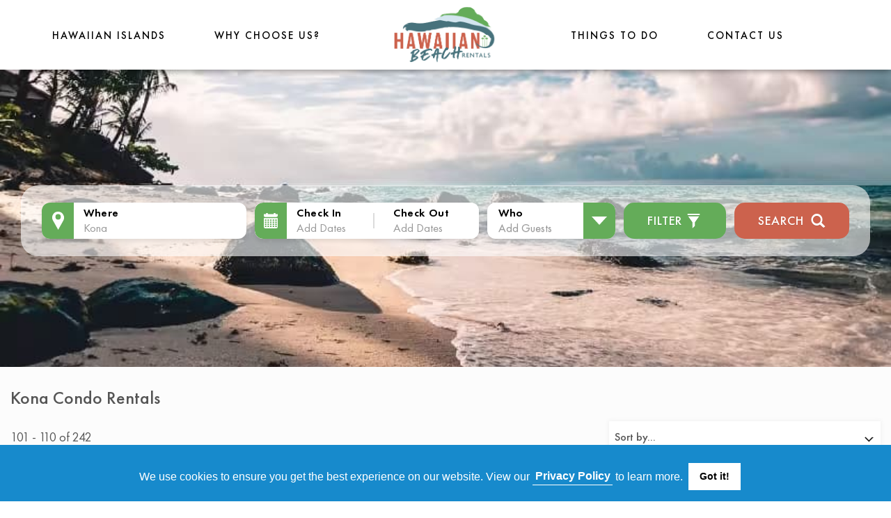

--- FILE ---
content_type: text/html; charset=UTF-8
request_url: https://www.hawaiianbeachrentals.com/Hawaii/BigIsland/Kona/condos11.htm
body_size: 10555
content:
<!DOCTYPE html>
	<html lang="en" xmlns:og="https://opengraphprotocol.org/schema/" xmlns:fb="https://www.facebook.com/2008/fbml">
	<head><script >(function(w,d,s,l,i){w[l]=w[l]||[];w[l].push({'gtm.start':new Date().getTime(),event:'gtm.js'});var f=d.getElementsByTagName(s)[0],j=d.createElement(s),dl=l!='dataLayer'?'&l='+l:'';j.async=true;j.src=	'https://www.googletagmanager.com/gtm.js?id='+i+dl;f.parentNode.insertBefore(j,f);})(window,document,'script','dataLayer','GTM-TM98T2M');</script>
	<meta charset="utf-8">
	<meta http-equiv="X-UA-Compatible" content="IE=edge">
	<meta name="viewport" content="width=device-width, initial-scale=1"><title>Page 11, Kona Condo Rentals: FIND 240 Kona Condos @ Hawaiian Beach Rentals</title><meta name="description" content="Page 11, Local experts ready to help you book the perfect condo in Kona starting from $155/night. Best rate and satisfaction guarantee, reviews and photos."/><link href="https://plus.google.com/u/0/+Hawaiianbeachrentals" rel="publisher"/>
<meta name="robots" content="index, follow">
<link rel="shortcut icon" href="https://www.hawaiianbeachrentals.com/images/HBR/favicon.ico" />
<meta name="google-site-verification" content="FEdrOjeveLWyixLlIHw-c1V1J8LGyxGWi7mSsEbylpc" />
<meta name="p:domain_verify" content="4a87ab4e1a52fffb57d9202243d23eb1"/>
<link rel="stylesheet" type="text/css" href="https://www.hawaiianbeachrentals.com/css/public/HBR/all.css" /><link rel="stylesheet" type="text/css" href="https://www.hawaiianbeachrentals.com/css/public/HBR/custom.css"/>
<link rel="stylesheet" type="text/css" href="https://www.hawaiianbeachrentals.com/css/cookieconsent.min.css" /><link rel="stylesheet" type="text/css" href="https://www.hawaiianbeachrentals.com/css/public/splide.min.css" /><link rel="stylesheet" type="text/css" href="https://www.hawaiianbeachrentals.com/css/public/splide-skyblue.min.css" />
<link rel="prev" href="https://www.hawaiianbeachrentals.com/hawaii/bigisland/kona/condos10.htm"/>
<link rel="next" href="https://www.hawaiianbeachrentals.com/hawaii/bigisland/kona/condos12.htm"/>
<link rel="canonical" href="https://www.hawaiianbeachrentals.com/Hawaii/BigIsland/Kona/condos11.htm"/>
<style type="text/css" scoped>.btn-group-lg>.btn{padding:14px 16px;font-size:18px;line-height:1.33;border-radius:6px}.btn-group-sm>.btn,.btn-group-xs>.btn{font-size:12px;line-height:1.5;border-radius:3px}.btn-group-sm>.btn{padding:5px 10px}.btn-group-xs>.btn{padding:1px 5px}#aboutus>div:after,#aboutus>div:before,#contact-form-group:after,#contact-form-group:before,#landing>div:after,#landing>div:before,#pop-dests>div:after,#pop-dests>div:before,#search-form.secondary>div.filters-container .range-selectors:after,#search-form.secondary>div.filters-container .range-selectors:before,#search-form.secondary>div.filters-container .range-selectors>div:after,#search-form.secondary>div.filters-container .range-selectors>div:before,#search-form.secondary>div.filters-container>.nav-pills:after,#search-form.secondary>div.filters-container>.nav-pills:before,.btn-group-vertical>.btn-group:after,.btn-group-vertical>.btn-group:before,.btn-toolbar:after,.btn-toolbar:before,.container-fluid:after,.container-fluid:before,.container:after,.container:before,.dl-horizontal dd:after,.dl-horizontal dd:before,.form-horizontal .form-group:after,.form-horizontal .form-group:before,.nav:after,.nav:before,.navbar-collapse:after,.navbar-collapse:before,.navbar-header:after,.navbar-header:before,.navbar:after,.navbar:before,.panel-body:after,.panel-body:before,.row:after,.row:before,.value-props.horizontal>div:after,.value-props.horizontal>div:before,.value-props.horizontal>div>div>div:after,.value-props.horizontal>div>div>div:before,body #pop-dests.other-locations>div:after,body #pop-dests.other-locations>div:before,body #pop-dests:after,body #pop-dests:before,body>article.other-locations>div:after,body>article.other-locations>div:before,body>article:after,body>article:before,body>section.other-locations>div:after,body>section.other-locations>div:before,body>section:after,body>section:before,html.touch .category-links ul:after,html.touch .category-links ul:before{content:" ";display:table}#aboutus>div:after,#contact-form-group:after,#landing>div:after,#pop-dests>div:after,#search-form.secondary>div.filters-container .range-selectors:after,#search-form.secondary>div.filters-container .range-selectors>div:after,#search-form.secondary>div.filters-container>.nav-pills:after,.btn-group-vertical>.btn-group:after,.btn-toolbar:after,.container-fluid:after,.container:after,.dl-horizontal dd:after,.form-horizontal .form-group:after,.nav:after,.navbar-collapse:after,.navbar-header:after,.navbar:after,.panel-body:after,.row:after,.value-props.horizontal>div:after,.value-props.horizontal>div>div>div:after,body #pop-dests.other-locations>div:after,body #pop-dests:after,body>article.other-locations>div:after,body>article:after,body>section.other-locations>div:after,body>section:after,html.touch .category-links ul:after{clear:both}.h1,.h2,.h3,.h4,.heading-font,h1,h2,h3,h4{text-rendering:optimizelegibility;color:#555;font-family:"Helvetica Neue",Helvetica,Arial,sans-serif}h1{font-size:42px}h2{font-size:28px}.glyphicon{visibility:hidden}#tab-bar{display:none}</style><link rel="stylesheet" type="text/css" href="https://www.hawaiianbeachrentals.com/css/public/HBR/critical/listings-properties_1726722512.css" />
<!--[if lt IE 10]><link rel='stylesheet' type='text/css' href='https://www.hawaiianbeachrentals.com/css/public/HBR/all_1726722500.css' />
<link rel="stylesheet" type="text/css" href="https://www.hawaiianbeachrentals.com/css/public/xb-fixes-lt-ie10-public.css" />
<![endif]-->
<!--[if lt IE 9]>
<link rel="stylesheet" type="text/css" href="https://www.hawaiianbeachrentals.com/css/public/xb-fixes-lt-ie9-public.css" />
<![endif]-->
<script>
window.ga=window.ga||function(){(ga.q=ga.q||[]).push(arguments)};ga.l=+new Date;
window.VRA = {
	dev:false,
	dbg:false,
	site:"HBR",
	currServer:"https://www.hawaiianbeachrentals.com/",
	dirWsStatic:"https://www.hawaiianbeachrentals.com/",
	dirWsImages:"https://www.hawaiianbeachrentals.com/images/",
	googleApiKey:"AIzaSyCCPqcXihkP8a3t1z-n29EDKj4_fXm8_oM",
	protocolPrefix:"https",
	dirWsJs:"https://www.hawaiianbeachrentals.com/javascript/",
	dirWsCss:"https://www.hawaiianbeachrentals.com/css/",
	toType:function(obj) {
		if(typeof obj == "undefined")
			return "undefined";
		else
			return ({}).toString.call(obj).match(/\s([a-zA-Z]+)/)[1].toLowerCase();
	},
  timers:{},
	timerStart:function(name) {
	  if(VRA.toType(name) == "string" && name.length > 0) {
	    VRA.timers[name] = new Date().getTime();
	  }
	},
	timerElapsed:function(name) {
	  if(VRA.toType(name) == "string" && name.length > 0)
	    return (new Date().getTime() - VRA.timers[name]);
	}
};
</script><script src="https://www.hawaiianbeachrentals.com/javascript/bundles/combined-public-critical.min.js" ></script><script>
if(typeof console=="undefined")
	console={log:function(){}};
</script>
<!--[if lt IE 9]>
<link href="http://www.vrastatic.com/respond-proxy.html" id="respond-proxy" rel="respond-proxy" />
<link href="/images/respond.proxy.gif" id="respond-redirect" rel="respond-redirect" /><script src="http://www.vrastatic.com/javascript/respond.proxy.js" ></script><script src="https://www.hawaiianbeachrentals.com/javascript/lt-ie9-polyfills.min.js" ></script>
<![endif]-->
<script>$LAB.script({src:"https://www.hawaiianbeachrentals.com/javascript/bundles/splide.min.js",crossOrigin:"anonymous"}).wait(function() { VRA.logPageEvent("splide js loaded"); });
var aspSpecific=false;
VRA.inBlog = false;
VRA.onAssetDetailPage = false;
VRA.assetID = 0;
VRA.propBookedOnline = false;
VRA.onListingsPage = true;
VRA.SUCM = new SiteUsageCookieManager();
VRA.mostDependenciesCached = VRA.toType(VRA.SUCM.get("cssLoaded"))=="object";
VRA.criticalCssType = "listings-properties";
$LAB
.script({src:"https://www.googleadservices.com/pagead/conversion_async.js"}).wait(function() { 
	    VRA.logPageEvent("AdWords loaded");
	    window.google_trackConversion({
				google_conversion_id: "1072393148",
				google_remarketing_only: true
			}); })
.script({src:"https://ajax.googleapis.com/ajax/libs/jquery/1.12.2/jquery.min.js",crossOrigin:"anonymous"})
        .wait(function() {
  			   if(typeof jQuery != undefined) {
  		       VRA.logPageEvent("jQuery loaded");
  		     } else {
  		       $LAB.script({src:"https://www.hawaiianbeachrentals.com/javascript/jquery-1.12.2/jquery.min.js",crossOrigin:"anonymous"}).wait(function() { VRA.logPageEvent("jQuery loaded"); VRA.logPageEvent('Loaded fallback jquery.min.js'); });
  		     }
		    })
.script({src:"https://netdna.bootstrapcdn.com/bootstrap/3.3.1/js/bootstrap.min.js",crossOrigin:"anonymous"})
        .wait(function() {
  			   if(typeof jQuery.fn.modal != undefined) {
  		       VRA.logPageEvent("Bootstrap js loaded");
  		     } else {
  		       $LAB.script({src:"https://www.hawaiianbeachrentals.com/javascript/bootstrap.min.js",crossOrigin:"anonymous"}).wait(function() { VRA.logPageEvent("Bootstrap js loaded"); VRA.logPageEvent('Loaded fallback bootstrap.min.js'); });
  		     }
		    }).script({src:"https://www.hawaiianbeachrentals.com/javascript/bundles/image.js",crossOrigin:"anonymous"}).wait(function() { VRA.logPageEvent("image js loaded"); });
$LAB.script({src:"https://www.hawaiianbeachrentals.com/javascript/bundles/combined-public.min.1727243586.js",crossOrigin:"anonymous"}).wait(function() { VRA.logPageEvent(VRA.site+" js loaded");$(function(){window.executeDependentJs()}); });
$LAB.script({src:"https://www.hawaiianbeachrentals.com/javascript/bundles/bootstrap3-typeahead.min.js",crossOrigin:"anonymous"}).wait(function() { VRA.logPageEvent("typeahead js loaded"); });
VRA.publicCssLoader = new PublicCssLoader(['https://www.hawaiianbeachrentals.com/css/public/HBR/all_1726722500.css']);
	if(VRA.publicCssLoader.currentCssLoadedBefore())
		VRA.publicCssLoader.loadCurrentCss();
</script></head><body itemscope itemtype="https://schema.org/WebPage" class="with-loc-map"><!-- Google Tag Manager (noscript) -->
<noscript><iframe src="https://www.googletagmanager.com/ns.html?id=GTM-TM98T2M"
height="0" width="0" style="display:none;visibility:hidden"></iframe></noscript>
<!-- End Google Tag Manager (noscript) --><header class="navbar navbar-default headerOnlyInner" role="navigation"><div class="container-fluid"><div class="navbar-header"><button class="navbar-toggle" id="HBR-toggle-button" type="button"><span class="sr-only">Show navigation</span><span class="icon-bar"></span><span class="icon-bar"></span><span class="icon-bar"></span></button><header class="site-header" id="main-header"><div class="site-container"><div class="header-coll"><div class="header-nav-left header-nav"><ul class="main-left-menu"><li><a class="active" title="Hawaiian Islands" href="/search_results.php">Hawaiian Islands</a><ul class="submenu-left-menu"><li><a class="asset" title="Big Island vacation rentals" href="/hawaii/bigisland/rentals1.htm">Big Island</a></li><li><a class="asset" title="Kauai vacation rentals" href="/kauai-vacation-rentals-1.htm">Kauai</a></li><li><a class="asset" title="Maui vacation rentals" href="/hawaii/maui/rentals1.htm">Maui</a></li><li><a class="asset" title="Oahu vacation rentals" href="/oahu-vacation-rentals-1.htm">Oahu</a></li></ul></li><li><a title="Why Choose Us?" href="/whychooseus.htm">Why Choose Us?</a></li></ul></div><div class="header-logo"><a href="/" title="Hawaii Vacation Rentals by Hawaiian Beach Rentals"><img class="otherLogo" data-src="https://www.hawaiianbeachrentals.com/images/hbr_logo.png" alt="HBR png logo" width="150" height="80"></img></a></div><div class="header-nav-right header-nav"><ul class="main-left-menu"><li><a title="Hawaii Things To Do" href="/Hawaii/thingstodo/1.htm">THINGS TO DO</a></li><li><a title="Contact Us" href="/inquiry.php?Country_ID=223&Zone_ID=27">Contact Us</a></li></ul></div></div></div></header></div><div class="collapse navbar-collapse width" data-toggle="false" id="HBR-mySidenav"><ul class="nav nav-justified"><li><a class="asset" title="Hawaiian Islands" href="/search_results.php">Hawaiian Islands</a><ul class="submenu-left-menu"><li><a class="asset" title="Big Island vacation rentals" href="/hawaii/bigisland/rentals1.htm">Big Island</a></li><li><a class="asset" title="Kauai vacation rentals" href="/hawaii/kauai/rentals1.htm">Kauai</a></li><li><a class="asset" title="Maui vacation rentals" href="/hawaii/maui/rentals1.htm">Maui</a></li><li><a class="asset" title="Oahu vacation rentals" href="/hawaii/oahu/rentals1.htm">Oahu</a></li></ul></li><li><a class="global" title="Why Choose Us?" href="/whychooseus.htm">Why Choose Us?</a></li><li><a class="global" title="Hawaii Things To Do" href="/Hawaii/thingstodo/1.htm">THINGS TO DO</a></li><li class="global visible-xs"><a href="/inquiry.php?Country_ID=223&amp;Zone_ID=27">Contact Us</a></li></ul><ul class="nav nav-justified subnav" id="subnav-area-1"><li class="asset"><a href="https://www.hawaiianbeachrentals.com/oahu-vacation-rentals-1.htm" class="navbar-link" title="Oahu vacation rentals">Vacation Rentals</a></li><li class="asset"><a href="https://www.hawaiianbeachrentals.com/Hawaii/Oahu/condos1.htm" class="navbar-link" title="Oahu condo rentals">Condos</a></li><li class="asset"><a href="https://www.hawaiianbeachrentals.com/Hawaii/Oahu/luxury1.htm" class="navbar-link" title="Oahu villas">Villas</a></li><li class="asset"><a href="/Oahu-vacation-rentals-beachfront.htm" class="navbar-link" title="Oahu beachfront rentals">Beachfront</a></li><li class="asset"><a href="/Oahu-vacation-rentals-oceanfront.htm" class="navbar-link" title="Oahu beachfront rentals">Oceanfront</a></li><li class="asset"><a href="/Oahu-vacation-rentals-oceanview.htm" class="navbar-link" title="Oahu ocean view rentals">Ocean View</a></li><li class="asset"><a href="/Oahu-vacation-rentals-homes.htm" class="navbar-link" title="Oahu vacation homes">Homes</a></li><li class="asset"><a href="https://www.hawaiianbeachrentals.com/Hawaii/Oahu/beaches1.htm" class="navbar-link" title="Oahu beaches">Beaches</a></li><li class="asset"><a href="https://www.hawaiianbeachrentals.com/Hawaii/Oahu/thingstodo1.htm" class="navbar-link" title="Oahu things to do">Things To Do</a></li><li class="asset"><a href="https://www.hawaiianbeachrentals.com/Hawaii/Oahu/golf1.htm" class="navbar-link" title="Oahu golf courses">Golf Courses</a></li><li class="asset"><a href="https://www.hawaiianbeachrentals.com/Hawaii/Oahu/hikes1.htm" class="navbar-link" title="Oahu hikes">Hikes</a></li><li class="asset"><a href="https://www.hawaiianbeachrentals.com/Hawaii/Oahu/restaurants1.htm" class="navbar-link" title="Oahu restaurants">Restaurants</a></li></ul><ul class="nav nav-justified subnav" id="subnav-area-2"><li class="asset"><a href="https://www.hawaiianbeachrentals.com/Hawaii/Maui/rentals1.htm" class="navbar-link" title="Maui vacation rentals">Vacation Rentals</a></li><li class="asset"><a href="https://www.hawaiianbeachrentals.com/Hawaii/Maui/condos1.htm" class="navbar-link" title="Maui condo rentals">Condos</a></li><li class="asset"><a href="https://www.hawaiianbeachrentals.com/Hawaii/Maui/luxury1.htm" class="navbar-link" title="Maui villas">Villas</a></li><li class="asset"><a href="/Maui-vacation-rentals-beachfront.htm" class="navbar-link" title="Maui beachfront rentals">Beachfront</a></li><li class="asset"><a href="/Maui-vacation-rentals-oceanfront.htm" class="navbar-link" title="Maui beachfront rentals">Oceanfront</a></li><li class="asset"><a href="/Maui-vacation-rentals-oceanview.htm" class="navbar-link" title="Maui ocean view rentals">Ocean View</a></li><li class="asset"><a href="/Maui-vacation-rentals-homes.htm" class="navbar-link" title="Maui vacation homes">Homes</a></li><li class="asset"><a href="https://www.hawaiianbeachrentals.com/Hawaii/Maui/beaches1.htm" class="navbar-link" title="Maui beaches">Beaches</a></li><li class="asset"><a href="https://www.hawaiianbeachrentals.com/Hawaii/Maui/thingstodo1.htm" class="navbar-link" title="Maui things to do">Things To Do</a></li><li class="asset"><a href="https://www.hawaiianbeachrentals.com/Hawaii/Maui/golf1.htm" class="navbar-link" title="Maui golf courses">Golf Courses</a></li><li class="asset"><a href="https://www.hawaiianbeachrentals.com/Hawaii/Maui/hikes1.htm" class="navbar-link" title="Maui hikes">Hikes</a></li><li class="asset"><a href="https://www.hawaiianbeachrentals.com/Hawaii/Maui/restaurants1.htm" class="navbar-link" title="Maui restaurants">Restaurants</a></li></ul><ul class="nav nav-justified subnav" id="subnav-area-3"><li class="asset"><a href="https://www.hawaiianbeachrentals.com/kauai-vacation-rentals-1.htm" class="navbar-link" title="Kauai vacation rentals">Vacation Rentals</a></li><li class="asset"><a href="https://www.hawaiianbeachrentals.com/Hawaii/Kauai/condos1.htm" class="navbar-link" title="Kauai condo rentals">Condos</a></li><li class="asset"><a href="https://www.hawaiianbeachrentals.com/Hawaii/Kauai/luxury1.htm" class="navbar-link" title="Kauai villas">Villas</a></li><li class="asset"><a href="/Kauai-vacation-rentals-beachfront.htm" class="navbar-link" title="Kauai beachfront rentals">Beachfront</a></li><li class="asset"><a href="/Kauai-vacation-rentals-oceanfront.htm" class="navbar-link" title="Kauai beachfront rentals">Oceanfront</a></li><li class="asset"><a href="/Kauai-vacation-rentals-oceanview.htm" class="navbar-link" title="Kauai ocean view rentals">Ocean View</a></li><li class="asset"><a href="/Kauai-vacation-rentals-homes.htm" class="navbar-link" title="Kauai vacation homes">Homes</a></li><li class="asset"><a href="https://www.hawaiianbeachrentals.com/Hawaii/Kauai/beaches1.htm" class="navbar-link" title="Kauai beaches">Beaches</a></li><li class="asset"><a href="https://www.hawaiianbeachrentals.com/Hawaii/Kauai/thingstodo1.htm" class="navbar-link" title="Kauai things to do">Things To Do</a></li><li class="asset"><a href="https://www.hawaiianbeachrentals.com/Hawaii/Kauai/golf1.htm" class="navbar-link" title="Kauai golf courses">Golf Courses</a></li><li class="asset"><a href="https://www.hawaiianbeachrentals.com/Hawaii/Kauai/hikes1.htm" class="navbar-link" title="Kauai hikes">Hikes</a></li><li class="asset"><a href="https://www.hawaiianbeachrentals.com/Hawaii/Kauai/restaurants1.htm" class="navbar-link" title="Kauai restaurants">Restaurants</a></li></ul><ul class="nav nav-justified subnav" id="subnav-area-4"><li class="asset"><a href="https://www.hawaiianbeachrentals.com/Hawaii/BigIsland/rentals1.htm" class="navbar-link" title="Big Island vacation rentals">Vacation Rentals</a></li><li class="active asset"><a href="https://www.hawaiianbeachrentals.com/Hawaii/BigIsland/condos1.htm" class="navbar-link" title="Big Island condo rentals">Condos</a></li><li class="asset"><a href="https://www.hawaiianbeachrentals.com/Hawaii/BigIsland/luxury1.htm" class="navbar-link" title="Big Island villas">Villas</a></li><li class="asset"><a href="/Big-Island-vacation-rentals-beachfront.htm" class="navbar-link" title="Big Island beachfront rentals">Beachfront</a></li><li class="asset"><a href="/Big-Island-vacation-rentals-oceanfront.htm" class="navbar-link" title="Big Island beachfront rentals">Oceanfront</a></li><li class="asset"><a href="/Big-Island-vacation-rentals-oceanview.htm" class="navbar-link" title="Big Island ocean view rentals">Ocean View</a></li><li class="asset"><a href="/Big-Island-vacation-rentals-homes.htm" class="navbar-link" title="Big Island vacation homes">Homes</a></li><li class="asset"><a href="https://www.hawaiianbeachrentals.com/Hawaii/BigIsland/beaches1.htm" class="navbar-link" title="Big Island beaches">Beaches</a></li><li class="asset"><a href="https://www.hawaiianbeachrentals.com/Hawaii/BigIsland/thingstodo1.htm" class="navbar-link" title="Big Island things to do">Things To Do</a></li><li class="asset"><a href="https://www.hawaiianbeachrentals.com/Hawaii/BigIsland/golf1.htm" class="navbar-link" title="Big Island golf courses">Golf Courses</a></li><li class="asset"><a href="https://www.hawaiianbeachrentals.com/Hawaii/BigIsland/hikes1.htm" class="navbar-link" title="Big Island hikes">Hikes</a></li></ul><ul class="nav nav-justified subnav" id="subnav-area-0"><li class="asset"><a href="/search_results.php" class="navbar-link" title="Hawaii vacation rentals" rel="nofollow">Vacation Rentals</a></li><li class="asset"><a href="https://www.hawaiianbeachrentals.com/Hawaii/condos/1.htm" class="navbar-link" title="Hawaii condo rentals">Condos</a></li><li class="asset"><a href="https://www.hawaiianbeachrentals.com/Hawaii/luxury/1.htm" class="navbar-link" title="Hawaii villas">Villas</a></li><li class="asset"><a href="/Hawaii-vacation-rentals-beachfront.htm" class="navbar-link" title="Hawaii beachfront rentals">Beachfront</a></li><li class="asset"><a href="/Hawaii-vacation-rentals-oceanfront.htm" class="navbar-link" title="Hawaii beachfront rentals">Oceanfront</a></li><li class="asset"><a href="/Hawaii-vacation-rentals-oceanview.htm" class="navbar-link" title="Hawaii ocean view rentals">Ocean View</a></li><li class="asset"><a href="/Hawaii-vacation-rentals-homes.htm" class="navbar-link" title="Hawaii vacation homes">Homes</a></li><li class="asset"><a href="https://www.hawaiianbeachrentals.com/Hawaii/beaches/1.htm" class="navbar-link" title="Hawaii beaches">Beaches</a></li><li class="asset"><a href="https://www.hawaiianbeachrentals.com/Hawaii/thingstodo/1.htm" class="navbar-link" title="Hawaii things to do">Things To Do</a></li><li class="asset"><a href="https://www.hawaiianbeachrentals.com/Hawaii/golf/1.htm" class="navbar-link" title="Hawaii golf courses">Golf Courses</a></li><li class="asset"><a href="https://www.hawaiianbeachrentals.com/Hawaii/hikes/1.htm" class="navbar-link" title="Hawaii hikes">Hikes</a></li><li class="asset"><a href="https://www.hawaiianbeachrentals.com/Hawaii/restaurants/1.htm" class="navbar-link" title="Hawaii restaurants">Restaurants</a></li></ul></div></div></header><div class="jumbotron inner-banner"><div class="banner-overlay-form"><div class="search-panel-container"><div class="panel-body"><form class="secondary" id="search-form"><input type="hidden" name="Search_Prod_Type" id="Search_Prod_Type" value="rentals,condos,hotels"><input type="hidden" name="pnum" id="pnum" value="11"><input type="hidden" name="Search_Region_ID" id="Search_Region_ID" value="0"><input type="hidden" name="Search_Country_ID" id="Search_Country_ID" value="0"><input type="hidden" name="Search_Zone_ID" id="Search_Zone_ID" value="0"><input type="hidden" name="Search_Area_ID" id="Search_Area_ID" value="0"><input type="hidden" name="Search_Area2_ID" id="Search_Area2_ID" value="0"><input type="hidden" name="Search_Town_ID" id="Search_Town_ID" value="6808"><input type="hidden" name="Search_Hood_ID" id="Search_Hood_ID" value="0"><input type="hidden" name="Search_Name_ID" id="Search_Name_ID" value=""><input type="hidden" name="hiddenBed" id="hiddenBed" value="0"><input type="hidden" name="rf[sort]" id="rf[sort]" value=""><input type="hidden" name="rf[Air_Conditioning]" id="rf[Air_Conditioning]" value=""><input type="hidden" name="rf[Beachfront]" id="rf[Beachfront]" value=""><input type="hidden" name="rf[attribs][Golf]" id="rf[attribs][Golf]" value=""><input type="hidden" name="rf[Homes_Only]" id="rf[Homes_Only]" value=""><input type="hidden" name="rf[attribs][Hot_Tub]" id="rf[attribs][Hot_Tub]" value=""><input type="hidden" name="rf[attribs][Internet]" id="rf[attribs][Internet]" value=""><input type="hidden" name="rf[Oceanfront]" id="rf[Oceanfront]" value=""><input type="hidden" name="rf[Oceanview]" id="rf[Oceanview]" value=""><input type="hidden" name="rf[Pool]" id="rf[Pool]" value=""><input type="hidden" name="rf[Reviewed]" id="rf[Reviewed]" value=""><input type="hidden" name="rf[Virtual_Tour]" id="rf[Virtual_Tour]" value=""><input type="hidden" name="rf[Water_View]" id="rf[Water_View]" value=""><input type="hidden" name="lvl" id="lvl" value="0"><input type="hidden" name="locid" id="locid" value="0"><input type="hidden" name="rf[minRate]" id="rf[minRate]" value="0"><input type="hidden" name="rf[maxRate]" id="rf[maxRate]" value="0"><input type="hidden" name="rf[minBedrooms]" id="rf[minBedrooms]" value="0"><input type="hidden" name="rf[minSleeps]" id="rf[minSleeps]" value="0"><div class="main"><div class="typeahead-container"><div class="typeahead-field"><span class="typeahead-query"><label class="sr-only" for="Search_Text">Where</label><input type="search" id="Search_Text" name="Search_Text" value="" size="30" class="form-control" style="" placeholder="Kona" autocomplete="off"></span></div></div>
<input type="hidden" name="Search_First_Date" id="Search_First_Date" value=""><input type="hidden" name="Search_Last_Date" id="Search_Last_Date" value=""><div class="form-group dates"><div class="input-daterange" id="search_date_range"><div class="input-group"><label class="sr-only" for="Search_First_Date_Display">Check In</label><input type="text" id="Search_First_Date_Display" name="Search_First_Date_Display" maxlength="10" class="form-control omit date-picker-input" style="" readonly placeholder="Add Dates"><span class="input-group-addon"><span class="glyphicon glyphicon-calendar"></span></span></div><div class="input-group"><label class="sr-only" for="Search_Last_Date_Display">Check Out</label><input type="text" id="Search_Last_Date_Display" name="Search_Last_Date_Display" maxlength="10" class="form-control omit date-picker-input" style="" readonly placeholder="Add Dates"><span class="input-group-addon"><span class="glyphicon glyphicon-calendar"></span></span></div></div></div>
<div class="range-selectors"><div class="selectors-sleep"><label class="sr-only">Who</label><div class="sleeps btn-group" data-field="minSleeps" role="menu"><button class="dropdown-toggle btn btn-default" data-toggle="dropdown" type="button">Add Guests<span class="caret"></span><div class="val"></div></button><ul class="dropdown-menu"><li><a role=button data-value="1">1+</a></li><li><a role=button data-value="2">2+</a></li><li><a role=button data-value="3">3+</a></li><li><a role=button data-value="4">4+</a></li><li><a role=button data-value="5">5+</a></li><li><a role=button data-value="6">6+</a></li><li><a role=button data-value="7">7+</a></li><li><a role=button data-value="8">8+</a></li><li><a role=button data-value="9">9+</a></li><li><a role=button data-value="10">10+</a></li></ul></div></div></div><div class="search-clearer"></div><div class="filters"><button class="btn btn-default" type="button"><span>Filter</span> <span class="glyphicon glyphicon-filter"></span></button></div><div class="search"><button class="btn btn-success" type="button">Search <span class="glyphicon glyphicon-search"></span></button></div></div><div class="clearfix"></div><div class="filters-container"><div class="range-selectors"><div class="selectors-sleep"><div class="rate btn-group" data-field="minRate" role="menu"><button class="dropdown-toggle btn btn-default" data-toggle="dropdown" type="button">Min&nbsp;Price / Night<span class="caret"></span><div class="val"></div></button><ul class="dropdown-menu"><li class="selected"><a role=button data-value="0">No Minimum</a></li><li><a role=button data-value="100">$100</a></li><li><a role=button data-value="200">$200</a></li><li><a role=button data-value="300">$300</a></li><li><a role=button data-value="400">$400</a></li><li><a role=button data-value="500">$500</a></li><li><a role=button data-value="750">$750</a></li><li><a role=button data-value="1000">$1000</a></li><li><a role=button data-value="1250">$1250</a></li><li><a role=button data-value="1500">$1500</a></li><li><a role=button data-value="1750">$1750</a></li><li><a role=button data-value="2000">$2000</a></li></ul></div><div class="rate btn-group" data-field="maxRate" role="menu"><button class="dropdown-toggle btn btn-default" data-toggle="dropdown" type="button">Max&nbsp;Price / Night<span class="caret"></span><div class="val"></div></button><ul class="dropdown-menu"><li class="selected"><a role=button data-value="0">No Maximum</a></li><li><a role=button data-value="100">$100</a></li><li><a role=button data-value="200">$200</a></li><li><a role=button data-value="300">$300</a></li><li><a role=button data-value="400">$400</a></li><li><a role=button data-value="500">$500</a></li><li><a role=button data-value="750">$750</a></li><li><a role=button data-value="1000">$1000</a></li><li><a role=button data-value="1250">$1250</a></li><li><a role=button data-value="1500">$1500</a></li><li><a role=button data-value="1750">$1750</a></li><li><a role=button data-value="2000">$2000</a></li></ul></div><div class="bedrooms btn-group" data-field="minBedrooms" role="menu"><button class="dropdown-toggle btn btn-default" data-toggle="dropdown" type="button">Bedrooms<span class="caret"></span><div class="val"></div></button><ul class="dropdown-menu"><li class="selected"><a role=button data-value="0">Studio</a></li><li><a role=button data-value="1">1+</a></li><li><a role=button data-value="2">2+</a></li><li><a role=button data-value="3">3+</a></li><li><a role=button data-value="4">4+</a></li><li><a role=button data-value="5">5+</a></li><li><a role=button data-value="6">6+</a></li><li><a role=button data-value="7">7+</a></li><li><a role=button data-value="8">8+</a></li><li><a role=button data-value="9">9+</a></li><li><a role=button data-value="10">10+</a></li><li><a role=button data-value="-1">All</a></li></ul></div></div></div><ul class="nav nav-pills"><li data-fld="Air_Conditioning"><a><span class="glyphicon glyphicon-unchecked"></span>A/C<span class="badge">124</span></a></li><li data-fld="Beachfront"><a><span class="glyphicon glyphicon-unchecked"></span>Beachfront<span class="badge">1</span></a></li><li data-fld="Golf"><a><span class="glyphicon glyphicon-unchecked"></span>Golf<span class="badge">97</span></a></li><li data-fld="Homes_Only"><a><span class="glyphicon glyphicon-unchecked"></span>Homes</a></li><li data-fld="Hot_Tub"><a><span class="glyphicon glyphicon-unchecked"></span>Hot Tub<span class="badge">39</span></a></li><li data-fld="Internet"><a><span class="glyphicon glyphicon-unchecked"></span>Internet<span class="badge">175</span></a></li><li data-fld="Oceanfront"><a><span class="glyphicon glyphicon-unchecked"></span>Oceanfront<span class="badge">5</span></a></li><li data-fld="Oceanview"><a><span class="glyphicon glyphicon-unchecked"></span>Oceanview<span class="badge">47</span></a></li><li data-fld="Pool"><a><span class="glyphicon glyphicon-unchecked"></span>Pool<span class="badge">134</span></a></li><li data-fld="Reviewed"><a><span class="glyphicon glyphicon-unchecked"></span>Reviewed</a></li><li data-fld="Virtual_Tour"><a><span class="glyphicon glyphicon-unchecked"></span>Virtual Tour</a></li><li data-fld="Water_View"><a><span class="glyphicon glyphicon-unchecked"></span>View</a></li></ul></div></form></div></div></div></div><div class="search-results" id="map-and-listings-group"><div><div class="vacationListSec" id="listings-group"><div class="vraSiteContainer"><div class="searchTitles"><h1>Kona Condo Rentals</h1></div><div class="utils top"><div class="items-description"><span>101 - 110 of 242</span></div><div class="sorter-container"><select size="1" name="sorter" id="sorter" class="form-control"><option value="no">Sort by...</option>
<option value="Rate_ASC">Price (Low to High)</option>
<option value="Rate_DESC">Price (High to Low)</option>
<option value="Sleeps_DESC">Guests (Most to Least)</option>
<option value="Sleeps_ASC">Guests (Least to Most)</option>
<option value="Bedrooms_DESC">Bedrooms (Most to Least)</option>
<option value="Bedrooms_ASC">Bedrooms (Least to Most)</option>
</select></div></div><ul class="listings-items" data-start="2026-02-27" data-limit="7"><li class="hbrListBox" data-pid="42596" data-uid="5507" data-alt="0"><div class="hbrListImg"><a href='https://www.hawaiianbeachrentals.com/hawaii/bigisland/kona/whitesandsresort2brcondo108.htm'><img width="200" height="150" src="https://www.hawaiianbeachrentals.com/images/products/property/p42596/p42596_thumb_6509f6ebae9c42.61362536.jpg" alt="Kona condo rental: White Sands Resort - 2BR Condo #108"></a></div><div class="hbrContentCol"><div class="hbrTextBox"><div class="hbrTitleText"><h2><a href="https://www.hawaiianbeachrentals.com/hawaii/bigisland/kona/whitesandsresort2brcondo108.htm">White Sands Resort - 2BR Condo #108</a></h2><div>Kona, Big Island</div><ul><li>BR: <b>2</b></li><li>BA: <b>2</b></li><li>Guests: <b>6</b></li></ul></div><div class="favListIcon"><button class="btn btn-default favorites" type="button"><span class="glyphicon glyphicon-heart"></span></button><div class="favIcon">Favorites</div></div></div><div class="hbrPriceBook"><div class="hbrPricePhn"><ul><li class="listPriceShow"><p><span>$219 - $362</span><i>per night</i></p></li></ul></div><div class="hbrBookCol"><button class="btn btn-action book-online-action" data-url="https://www.hawaiianbeachrentals.com/Hawaii/BigIsland/Kona/WhiteSandsResort2BRCondo108.htm" type="button">Book Now</button></div></div></div></li><li class="hbrListBox" data-pid="40312" data-uid="5411" data-alt="0"><div class="hbrListImg"><a href='https://www.hawaiianbeachrentals.com/hawaii/bigisland/kona/konamakai1brcondooceanview3102.htm'><img width="200" height="150" src="https://www.hawaiianbeachrentals.com/images/products/property/p40312/p40312_thumb_68bb490a0698a8.26908342.jpg" alt="Kona condo rental: Kona Makai - 1BR Condo Ocean View #3102"></a></div><div class="hbrContentCol"><div class="hbrTextBox"><div class="hbrTitleText"><h2><a href="https://www.hawaiianbeachrentals.com/hawaii/bigisland/kona/konamakai1brcondooceanview3102.htm">Kona Makai - 1BR Condo Ocean View #3102</a></h2><div>Kona, Big Island</div><ul><li>BR: <b>1</b></li><li>BA: <b>1</b></li><li>Guests: <b>4</b></li></ul></div><div class="favListIcon"><button class="btn btn-default favorites" type="button"><span class="glyphicon glyphicon-heart"></span></button><div class="favIcon">Favorites</div></div></div><div class="hbrPriceBook"><div class="hbrPricePhn"><ul><li class="listPriceShow"><p><span>$123 - $463</span><i>per night</i></p></li></ul></div><div class="hbrBookCol"><button class="btn btn-action book-online-action" data-url="https://www.hawaiianbeachrentals.com/Hawaii/BigIsland/Kona/KonaMakai1BRCondoOceanView3102.htm" type="button">Book Now</button></div></div></div></li><li class="hbrListBox" data-pid="40836" data-uid="5411" data-alt="0"><div class="hbrListImg"><a href='https://www.hawaiianbeachrentals.com/hawaii/bigisland/kona/casadeemdeko1brcondooceanview104.htm'><div class="loader spinner-md"><div class="wheel"></div></div><img class="photo" data-src="https://www.hawaiianbeachrentals.com/images/products/property/p40836/p40836_thumb_684c6ff345e2c9.56754452.jpg" width="200" height="150" src="https://www.hawaiianbeachrentals.com/images/spacer.gif" alt="Kona condo rental: Casa De Emdeko - 1BR Condo Ocean View #104"></a></div><div class="hbrContentCol"><div class="hbrTextBox"><div class="hbrTitleText"><h2><a href="https://www.hawaiianbeachrentals.com/hawaii/bigisland/kona/casadeemdeko1brcondooceanview104.htm">Casa De Emdeko - 1BR Condo Ocean View #104</a></h2><div>Kona, Big Island</div><ul><li>BR: <b>1</b></li><li>BA: <b>1</b></li><li>Guests: <b>4</b></li></ul></div><div class="favListIcon"><button class="btn btn-default favorites" type="button"><span class="glyphicon glyphicon-heart"></span></button><div class="favIcon">Favorites</div></div></div><div class="hbrPriceBook"><div class="hbrPricePhn"><ul><li class="listPriceShow"><p><span>$90 - $499</span><i>per night</i></p></li></ul></div><div class="hbrBookCol"><button class="btn btn-action book-online-action" data-url="https://www.hawaiianbeachrentals.com/Hawaii/BigIsland/Kona/CasaDeEmdeko1BRCondoOceanView104.htm" type="button">Book Now</button></div></div></div></li><li class="hbrListBox" data-pid="41965" data-uid="5507" data-alt="0"><div class="hbrListImg"><a href='https://www.hawaiianbeachrentals.com/hawaii/bigisland/kona/konabalikai1brcondo207.htm'><div class="loader spinner-md"><div class="wheel"></div></div><img class="photo" data-src="https://www.hawaiianbeachrentals.com/images/products/property/p41965/p41965_thumb_68431ba3949e82.47395710.jpg" width="200" height="150" src="https://www.hawaiianbeachrentals.com/images/spacer.gif" alt="Kona condo rental: Kona Bali Kai - 1BR Condo #207"></a></div><div class="hbrContentCol"><div class="hbrTextBox"><div class="hbrTitleText"><h2><a href="https://www.hawaiianbeachrentals.com/hawaii/bigisland/kona/konabalikai1brcondo207.htm">Kona Bali Kai - 1BR Condo #207</a></h2><div>Kona, Big Island</div><ul><li>BR: <b>1</b></li><li>BA: <b>2</b></li><li>Guests: <b>4</b></li></ul></div><div class="favListIcon"><button class="btn btn-default favorites" type="button"><span class="glyphicon glyphicon-heart"></span></button><div class="favIcon">Favorites</div></div></div><div class="hbrPriceBook"><div class="hbrPricePhn"><ul><li class="listPriceShow"><p><span>$188 - $403</span><i>per night</i></p></li></ul></div><div class="hbrBookCol"><button class="btn btn-action book-online-action" data-url="https://www.hawaiianbeachrentals.com/Hawaii/BigIsland/Kona/KonaBaliKai1BRCondo207.htm" type="button">Book Now</button></div></div></div></li><li class="hbrListBox" data-pid="40016" data-uid="5469" data-alt="0"><div class="hbrListImg"><a href='https://www.hawaiianbeachrentals.com/hawaii/bigisland/kona/konamagicsandsstudiocondooceanview213.htm'><div class="loader spinner-md"><div class="wheel"></div></div><img class="photo" data-src="https://www.hawaiianbeachrentals.com/images/products/property/p40016/p40016_thumb_69515da57c23f5.36990654.jpg" width="200" height="150" src="https://www.hawaiianbeachrentals.com/images/spacer.gif" alt="Kona condo rental: Kona Magic Sands - Studio Condo Ocean View #213"></a></div><div class="hbrContentCol"><div class="hbrTextBox"><div class="hbrTitleText"><h2><a href="https://www.hawaiianbeachrentals.com/hawaii/bigisland/kona/konamagicsandsstudiocondooceanview213.htm">Kona Magic Sands - Studio Condo Ocean View #213</a></h2><div>Kona, Big Island</div><ul><li>Studio</li><li>BA: <b>1</b></li><li>Guests: <b>2</b></li></ul></div><div class="favListIcon"><button class="btn btn-default favorites" type="button"><span class="glyphicon glyphicon-heart"></span></button><div class="favIcon">Favorites</div></div></div><div class="hbrPriceBook"><div class="hbrPricePhn"><ul><li class="listPriceShow"><p><span>From $200</span><i>per night</i></p></li></ul></div><div class="hbrBookCol"><button class="btn btn-action book-online-action" data-url="https://www.hawaiianbeachrentals.com/Hawaii/BigIsland/Kona/KonaMagicSandsStudioCondoOceanView213.htm" type="button">Book Now</button></div></div></div></li><li class="hbrListBox" data-pid="40796" data-uid="5469" data-alt="0"><div class="hbrListImg"><a href='https://www.hawaiianbeachrentals.com/hawaii/bigisland/kona/konamagicsandsstudiocondostudiooceanview309.htm'><div class="loader spinner-md"><div class="wheel"></div></div><img class="photo" data-src="https://www.hawaiianbeachrentals.com/images/products/property/p40796/p40796_thumb_69604530c841a7.36539238.jpg" width="200" height="150" src="https://www.hawaiianbeachrentals.com/images/spacer.gif" alt="Kona condo rental: Kona Magic Sands - Studio Condo Studio Ocean View #309"></a></div><div class="hbrContentCol"><div class="hbrTextBox"><div class="hbrTitleText"><h2><a href="https://www.hawaiianbeachrentals.com/hawaii/bigisland/kona/konamagicsandsstudiocondostudiooceanview309.htm">Kona Magic Sands - Studio Condo Studio Ocean View #309</a></h2><div>Kona, Big Island</div><ul><li>Studio</li><li>BA: <b>1</b></li><li>Guests: <b>2</b></li></ul></div><div class="favListIcon"><button class="btn btn-default favorites" type="button"><span class="glyphicon glyphicon-heart"></span></button><div class="favIcon">Favorites</div></div></div><div class="hbrPriceBook"><div class="hbrPricePhn"><ul><li class="listPriceShow"><p><span>From $200</span><i>per night</i></p></li></ul></div><div class="hbrBookCol"><button class="btn btn-action book-online-action" data-url="https://www.hawaiianbeachrentals.com/Hawaii/BigIsland/Kona/KonaMagicSandsStudioCondoStudioOceanView309.htm" type="button">Book Now</button></div></div></div></li><li class="hbrListBox" data-pid="41345" data-uid="5469" data-alt="0"><div class="hbrListImg"><a href='https://www.hawaiianbeachrentals.com/hawaii/bigisland/kona/konacoastresortatkeauhougardens2brcondo2201.htm'><div class="loader spinner-md"><div class="wheel"></div></div><img class="photo" data-src="https://www.hawaiianbeachrentals.com/images/products/property/p41345/p41345_thumb_696ddfefb6c4a8.92226250.jpg" width="200" height="150" src="https://www.hawaiianbeachrentals.com/images/spacer.gif" alt="Kona condo rental: Kona Coast Resort at Keauhou Gardens - 2BR Condo #2-201"></a></div><div class="hbrContentCol"><div class="hbrTextBox"><div class="hbrTitleText"><h2><a href="https://www.hawaiianbeachrentals.com/hawaii/bigisland/kona/konacoastresortatkeauhougardens2brcondo2201.htm">Kona Coast Resort at Keauhou Gardens - 2BR Condo #2-201</a></h2><div>Kona, Big Island</div><ul><li>BR: <b>2</b></li><li>BA: <b>2</b></li><li>Guests: <b>6</b></li></ul></div><div class="favListIcon"><button class="btn btn-default favorites" type="button"><span class="glyphicon glyphicon-heart"></span></button><div class="favIcon">Favorites</div></div></div><div class="hbrPriceBook"><div class="hbrPricePhn"><ul><li class="listPriceShow"><p><span>From $250</span><i>per night</i></p></li></ul></div><div class="hbrBookCol"><button class="btn btn-action book-online-action" data-url="https://www.hawaiianbeachrentals.com/Hawaii/BigIsland/Kona/KonaCoastResortatKeauhouGardens2BRCondo2201.htm" type="button">Book Now</button></div></div></div></li><li class="hbrListBox" data-pid="40915" data-uid="5469" data-alt="0"><div class="hbrListImg"><a href='https://www.hawaiianbeachrentals.com/hawaii/bigisland/kona/keauhoukonasurfandracquetclub2brcondoking10.htm'><div class="loader spinner-md"><div class="wheel"></div></div><img class="photo" data-src="https://www.hawaiianbeachrentals.com/images/products/property/p40915/p40915_thumb_69747c4c83d902.81127457.jpg" width="200" height="150" src="https://www.hawaiianbeachrentals.com/images/spacer.gif" alt="Kona condo rental: Keauhou Kona Surf and Racquet Club - 2BR Condo King #10"></a></div><div class="hbrContentCol"><div class="hbrTextBox"><div class="hbrTitleText"><h2><a href="https://www.hawaiianbeachrentals.com/hawaii/bigisland/kona/keauhoukonasurfandracquetclub2brcondoking10.htm">Keauhou Kona Surf and Racquet Club - 2BR Condo King #10</a></h2><div>Kona, Big Island</div><ul><li>BR: <b>2</b></li><li>BA: <b>2</b></li><li>Guests: <b>4</b></li></ul></div><div class="favListIcon"><button class="btn btn-default favorites" type="button"><span class="glyphicon glyphicon-heart"></span></button><div class="favIcon">Favorites</div></div></div><div class="hbrPriceBook"><div class="hbrPricePhn"><ul><li class="listPriceShow"><p><span>From $200</span><i>per night</i></p></li></ul></div><div class="hbrBookCol"><button class="btn btn-action book-online-action" data-url="https://www.hawaiianbeachrentals.com/Hawaii/BigIsland/Kona/KeauhouKonaSurfandRacquetClub2BRCondoKing10.htm" type="button">Book Now</button></div></div></div></li><li class="hbrListBox" data-pid="40918" data-uid="5469" data-alt="0"><div class="hbrListImg"><a href='https://www.hawaiianbeachrentals.com/hawaii/bigisland/kona/konaisle1brcondooceanviewc38.htm'><div class="loader spinner-md"><div class="wheel"></div></div><img class="photo" data-src="https://www.hawaiianbeachrentals.com/images/products/property/p40918/p40918_thumb_69774067aacde0.42716496.jpg" width="200" height="150" src="https://www.hawaiianbeachrentals.com/images/spacer.gif" alt="Kona condo rental: Kona Isle - 1BR Condo Ocean View #C38"></a></div><div class="hbrContentCol"><div class="hbrTextBox"><div class="hbrTitleText"><h2><a href="https://www.hawaiianbeachrentals.com/hawaii/bigisland/kona/konaisle1brcondooceanviewc38.htm">Kona Isle - 1BR Condo Ocean View #C38</a></h2><div>Kona, Big Island</div><ul><li>BR: <b>1</b></li><li>BA: <b>1</b></li><li>Guests: <b>4</b></li></ul></div><div class="favListIcon"><button class="btn btn-default favorites" type="button"><span class="glyphicon glyphicon-heart"></span></button><div class="favIcon">Favorites</div></div></div><div class="hbrPriceBook"><div class="hbrPricePhn"><ul><li class="listPriceShow"><p><span>From $200</span><i>per night</i></p></li></ul></div><div class="hbrBookCol"><button class="btn btn-action book-online-action" data-url="https://www.hawaiianbeachrentals.com/Hawaii/BigIsland/Kona/KonaIsle1BRCondoOceanViewC38.htm" type="button">Book Now</button></div></div></div></li><li class="hbrListBox" data-pid="40700" data-uid="5469" data-alt="0"><div class="hbrListImg"><a href='https://www.hawaiianbeachrentals.com/hawaii/bigisland/kona/whitesandsvillage2brcondooceanview231.htm'><div class="loader spinner-md"><div class="wheel"></div></div><img class="photo" data-src="https://www.hawaiianbeachrentals.com/images/products/property/p40700/p40700_thumb_696d9e41e28942.37109256.jpg" width="200" height="150" src="https://www.hawaiianbeachrentals.com/images/spacer.gif" alt="Kona condo rental: White Sands Village - 2BR Condo Ocean View #231"></a></div><div class="hbrContentCol"><div class="hbrTextBox"><div class="hbrTitleText"><h2><a href="https://www.hawaiianbeachrentals.com/hawaii/bigisland/kona/whitesandsvillage2brcondooceanview231.htm">White Sands Village - 2BR Condo Ocean View #231</a></h2><div>Kona, Big Island</div><ul><li>BR: <b>2</b></li><li>BA: <b>2</b></li><li>Guests: <b>4</b></li></ul></div><div class="favListIcon"><button class="btn btn-default favorites" type="button"><span class="glyphicon glyphicon-heart"></span></button><div class="favIcon">Favorites</div></div></div><div class="hbrPriceBook"><div class="hbrPricePhn"><ul><li class="listPriceShow"><p><span>From $200</span><i>per night</i></p></li></ul></div><div class="hbrBookCol"><button class="btn btn-action book-online-action" data-url="https://www.hawaiianbeachrentals.com/Hawaii/BigIsland/Kona/WhiteSandsVillage2BRCondoOceanView231.htm" type="button">Book Now</button></div></div></div></li></ul><div class="utils bottom"><div class="items-description"></div><div class="pagination-container"><ul class="pagination pagination-lg"><li class="previous"><a href="https://www.hawaiianbeachrentals.com/hawaii/bigisland/kona/condos10.htm"><span>&lt;</span><span class="angle-arrow">Previous</span></a></li><li><a href="https://www.hawaiianbeachrentals.com/hawaii/bigisland/kona/condos1.htm">1</a></li><li class="page_num"><a href="https://www.hawaiianbeachrentals.com/hawaii/bigisland/kona/condos9.htm">9</a></li><li class="page_num"><a href="https://www.hawaiianbeachrentals.com/hawaii/bigisland/kona/condos10.htm">10</a></li><li class="active page_num"><a>11<span class="sr-only">(current)</span></a></li><li class="page_num"><a href="https://www.hawaiianbeachrentals.com/hawaii/bigisland/kona/condos12.htm">12</a></li><li class="page_num"><a href="https://www.hawaiianbeachrentals.com/hawaii/bigisland/kona/condos13.htm">13</a></li><li class="active"></li><li class="next"><a href="https://www.hawaiianbeachrentals.com/hawaii/bigisland/kona/condos12.htm"><span class="angle-arrow">Next</span><span>&gt;</span></a></li></ul></div></div></div></div></div></div><footer class="site-footer"><div class="container"><div class="footer_iner"><div class="footer_left"><h2>CONTACT INFORMATION</h2><h3>HAWAIIAN VACATION PLANNING & CUSTOMER SERVICE: <a href="tel:+18442610464" class="phone page">(844) 261-0464</a></h3><p class="email"><a href="mailto:customerservice@hawaiianbeachrentals.com">customerservice@hawaiianbeachrentals.com</a></p><p class="website"><a href="https://www.hawaiianbeachrentals.com/">www.hawaiianbeachrentals.com</a></p></div><div class="footer_right"><div class="footer_logo"><a href="/" title="Hawaii Vacation Rentals by Hawaiian Beach Rentals"><img class="homeLogo" data-src="https://www.hawaiianbeachrentals.com/images/hbr_logo.png" alt="HBR png logo" width="315" height="168"></img></a></div><div class="footer_info"><h2>INFORMATION</h2><ul><li><a href="https://www.hawaiianbeachrentals.com/whychooseus.htm">Why Choose Us?</a></li><li><a href="/inquiry.php?Country_ID=223&amp;Zone_ID=27">Contact Us</a></li><li><a href="https://www.hawaiianbeachrentals.com/terms_and_conditions.html">Terms & Conditions</a></li><li><a href="https://www.hawaiianbeachrentals.com/privacy_policy.html">Privacy Policy</a></li><li><a href="https://www.hawaiianbeachrentals.com/favorites.htm">Favorites</a></li><li><a href="https://www.hawaiianbeachrentals.com/hawaiitravelblog/">Blog</a></li><li><a href="https://www.hawaiianbeachrentals.com/sitemap.php">Site Map</a></li></ul></div></div></div><div class="ftr_btm"><div class="footer_social"><ul><li><a href="https://www.facebook.com/hawaiianbeachrentals"><img data-src="https://www.hawaiianbeachrentals.com/images/HBR/img/fb.svg" alt="Facebook-111" width="62" height="62"></img></a></li><li><a href="https://twitter.com/BeachHawaii"><img data-src="https://www.hawaiianbeachrentals.com/images/HBR/img/twitter.svg" alt="Twitter" width="62" height="62"></img></a></li><li><a href="https://www.pinterest.com/hawaiianbeachrentals/"><img data-src="https://www.hawaiianbeachrentals.com/images/HBR/img/pinterest.svg" alt="Pinterest" width="62" height="62"></img></a></li><li><a href="https://www.instagram.com/hawaiianbeachrentals/"><img data-src="https://www.hawaiianbeachrentals.com/images/HBR/img/insta.svg" alt="Instagram" width="62" height="62"></img></a></li></ul></div><div class="ftr_copyright">© Hawaiian Beach Rentals</div></div></div></footer><section class="floating_social_icon"><div class="footer_social"><ul><li><a href="https://www.facebook.com/hawaiianbeachrentals"><img data-src="https://www.hawaiianbeachrentals.com/images/HBR/img/fb.svg" alt="Facebook-111" width="62" height="62"></img></a></li><li><a href="https://twitter.com/BeachHawaii"><img data-src="https://www.hawaiianbeachrentals.com/images/HBR/img/twitter.svg" alt="Twitter" width="62" height="62"></img></a></li><li><a href="https://www.pinterest.com/hawaiianbeachrentals/"><img data-src="https://www.hawaiianbeachrentals.com/images/HBR/img/pinterest.svg" alt="Pinterest" width="62" height="62"></img></a></li><li><a href="https://www.instagram.com/hawaiianbeachrentals/"><img data-src="https://www.hawaiianbeachrentals.com/images/HBR/img/insta.svg" alt="Instagram" width="62" height="62"></img></a></li></ul></div></section><div class="pe-richsnippets"></div><script src="//www.provenexpert.com/widget/richsnippet.js?u=14JA3LmAkMGB0NwAiSUp08zp48TA1LmA&v=2" async></script><script>
function executeDependentJs() {
		VRA.logPageEvent("Execute dependent js");
	if(typeof VRA.mapManager !== 'undefined') VRA.mapManager.addMap("{\"ID\":\"23965\",\"Lat\":\"19.639994\",\"Lng\":\"-155.9969261\",\"Zoom\":\"10\",\"Bounds\":\"19.6188189,-156.0334198,19.709844,-155.867633\",\"Geocode_Status\":\"OK\",\"status\":\"0\",\"elementID\":\"town_6808_map\",\"marker\":null,\"cached\":true,\"draggable\":false,\"breadCrumbs\":\"<div class=\\\"breadcrum\\\"><div class=\\\"vraSiteContainer\\\"><ul><li class=\\\"activeDesti\\\"><span class=\\\"microdata\\\" itemtype=\\\"https:\\\/\\\/data-vocabulary.org\\\/breadcrumb\\\" itemscope><a href=\\\"https:\\\/\\\/www.hawaiianbeachrentals.com\\\/hawaii\\\/condos\\\/1.htm\\\" title=\\\"hawaii condo rentals\\\" itemprop=\\\"url\\\"><span class=\\\"microdata\\\"><meta itemprop=\\\"title\\\" content=\\\"hawaii condo rentals\\\">hawaii<\\\/span><\\\/a><\\\/span><\\\/li><li class=\\\"breadDivider\\\">\\\/<\\\/li><li class=\\\"activeDesti\\\"><span class=\\\"microdata\\\" itemtype=\\\"https:\\\/\\\/data-vocabulary.org\\\/breadcrumb\\\" itemscope><a href=\\\"https:\\\/\\\/www.hawaiianbeachrentals.com\\\/hawaii\\\/bigisland\\\/condos1.htm\\\" title=\\\"big island condo rentals\\\" itemprop=\\\"url\\\"><span class=\\\"microdata\\\"><meta itemprop=\\\"title\\\" content=\\\"big island condo rentals\\\">big island<\\\/span><\\\/a><\\\/span><\\\/li><li class=\\\"breadDivider\\\">\\\/<\\\/li><li>kona condo rentals<\\\/li><\\\/ul><\\\/div><\\\/div>\",\"assetCountStr\":\"<div>242 condo rentals<\\\/div>\",\"asset_markers_cache_id\":\"map_asset_markers_pag_100_109_town_6808_condos_HBR\",\"markerIconConfigs\":{\"locale\":\"{\\\"cursor\\\":\\\"pointer\\\",\\\"flat\\\":true,\\\"metaData\\\":{\\\"markerType\\\":\\\"locale\\\"},\\\"icon\\\":{\\\"size\\\":{\\\"w\\\":1,\\\"h\\\":1},\\\"origin\\\":{\\\"x\\\":0,\\\"y\\\":0},\\\"anchor\\\":{\\\"x\\\":0,\\\"y\\\":0}}}\"},\"class\":\"locale_map\"}");
if(!VRA.publicCssLoader.currentCssLoadedBefore()) {
		VRA.firstLoadOfCssForPageType = true;
		VRA.publicCssLoader.loadCurrentCss();
	};
VRA.publicWebsite = new PublicWebsite("HBR");
VRA.publicWebsite.addThisID = "ra-55ccb73ecdb9785c";
VRA.publicWebsite.init();
if(VRA.ieVer > 0) {
  $("body").addClass("ie-lt-"+(VRA.ieVer+1));
  var labSand = $LAB.sandbox();
  if(VRA.ieVer < 10)
    labSand.script("http://www.vrastatic.com/javascript/lt-ie10-polyfills.min.js");
  if(VRA.ieVer < 9)
    labSand.script("http://cdnjs.cloudflare.com/ajax/libs/respond.js/1.4.2/respond.js");
};

}
</script><script src="//www.google-analytics.com/analytics.js" async></script>		<script>
			dataLayer.push({ ecommerce: null });  // Clear the previous ecommerce object.
			dataLayer.push({
			  event: "view_item_list",
			  ecommerce: {
				items: [{"item_name":"White Sands Resort - 2BR Condo #108","item_id":"42596","currency":"USD","price":"291.27","type":"condos","quantity":1},{"item_name":"Kona Makai - 1BR Condo Ocean View #3102","item_id":"40312","currency":"USD","price":"293.00","type":"condos","quantity":1},{"item_name":"Casa De Emdeko - 1BR Condo Ocean View #104","item_id":"40836","currency":"USD","price":"294.50","type":"condos","quantity":1},{"item_name":"Kona Bali Kai - 1BR Condo #207","item_id":"41965","currency":"USD","price":"295.51","type":"condos","quantity":1},{"item_name":"Kona Magic Sands - Studio Condo Ocean View #213","item_id":"40016","currency":"USD","price":"300.00","type":"condos","quantity":1},{"item_name":"Kona Magic Sands - Studio Condo Studio Ocean View #309","item_id":"40796","currency":"USD","price":"300.00","type":"condos","quantity":1},{"item_name":"Kona Coast Resort at Keauhou Gardens - 2BR Condo #2-201","item_id":"41345","currency":"USD","price":"300.00","type":"condos","quantity":1},{"item_name":"Keauhou Kona Surf and Racquet Club - 2BR Condo King #10","item_id":"40915","currency":"USD","price":"300.00","type":"condos","quantity":1},{"item_name":"Kona Isle - 1BR Condo Ocean View #C38","item_id":"40918","currency":"USD","price":"300.00","type":"condos","quantity":1},{"item_name":"White Sands Village - 2BR Condo Ocean View #231","item_id":"40700","currency":"USD","price":"300.00","type":"condos","quantity":1}]			  }
			});
		</script>
				<script type="application/ld+json">
			{"@context": "https://schema.org","@type": "ItemList","itemListElement": [{"@type":"ListItem","position":1,"Url":"https:\/\/www.hawaiianbeachrentals.com\/Hawaii\/BigIsland\/Kona\/WhiteSandsResort2BRCondo108.htm","name":"White Sands Resort - 2BR Condo #108"},{"@type":"ListItem","position":2,"Url":"https:\/\/www.hawaiianbeachrentals.com\/Hawaii\/BigIsland\/Kona\/KonaMakai1BRCondoOceanView3102.htm","name":"Kona Makai - 1BR Condo Ocean View #3102"},{"@type":"ListItem","position":3,"Url":"https:\/\/www.hawaiianbeachrentals.com\/Hawaii\/BigIsland\/Kona\/CasaDeEmdeko1BRCondoOceanView104.htm","name":"Casa De Emdeko - 1BR Condo Ocean View #104"},{"@type":"ListItem","position":4,"Url":"https:\/\/www.hawaiianbeachrentals.com\/Hawaii\/BigIsland\/Kona\/KonaBaliKai1BRCondo207.htm","name":"Kona Bali Kai - 1BR Condo #207"},{"@type":"ListItem","position":5,"Url":"https:\/\/www.hawaiianbeachrentals.com\/Hawaii\/BigIsland\/Kona\/KonaMagicSandsStudioCondoOceanView213.htm","name":"Kona Magic Sands - Studio Condo Ocean View #213"},{"@type":"ListItem","position":6,"Url":"https:\/\/www.hawaiianbeachrentals.com\/Hawaii\/BigIsland\/Kona\/KonaMagicSandsStudioCondoStudioOceanView309.htm","name":"Kona Magic Sands - Studio Condo Studio Ocean View #309"},{"@type":"ListItem","position":7,"Url":"https:\/\/www.hawaiianbeachrentals.com\/Hawaii\/BigIsland\/Kona\/KonaCoastResortatKeauhouGardens2BRCondo2201.htm","name":"Kona Coast Resort at Keauhou Gardens - 2BR Condo #2-201"},{"@type":"ListItem","position":8,"Url":"https:\/\/www.hawaiianbeachrentals.com\/Hawaii\/BigIsland\/Kona\/KeauhouKonaSurfandRacquetClub2BRCondoKing10.htm","name":"Keauhou Kona Surf and Racquet Club - 2BR Condo King #10"},{"@type":"ListItem","position":9,"Url":"https:\/\/www.hawaiianbeachrentals.com\/Hawaii\/BigIsland\/Kona\/KonaIsle1BRCondoOceanViewC38.htm","name":"Kona Isle - 1BR Condo Ocean View #C38"},{"@type":"ListItem","position":10,"Url":"https:\/\/www.hawaiianbeachrentals.com\/Hawaii\/BigIsland\/Kona\/WhiteSandsVillage2BRCondoOceanView231.htm","name":"White Sands Village - 2BR Condo Ocean View #231"}]}
		</script>
		<script type="application/ld+json">
			{
			  "@context": "https://schema.org",
			  "@type": "LocalBusiness",
			  "name": "Page 11, Kona Condo Rentals: FIND 240 Kona Condos @ Hawaiian Beach Rentals",
			  "image": "https://www.hawaiianbeachrentals.com/images/hbr_logo.png",
			  "@id": "https://www.hawaiianbeachrentals.com/hawaii/bigisland/kona/condos11.htm",
			  "url": "https://www.hawaiianbeachrentals.com/hawaii/bigisland/kona/condos11.htm",
			  "telephone": "+1 (844) 261-0464",
			  "priceRange": "$291.27 - $300.00",
			  "address": {
				"@type": "PostalAddress",
				"streetAddress": "4913 Raleigh Common Dr",
				"addressLocality": "Memphis",
				"addressRegion": "TN",
				"postalCode": "38128",
				"addressCountry": "US"
			  },
			  "openingHoursSpecification": {
				"@type": "OpeningHoursSpecification",
				"dayOfWeek": [
				  "Monday",
				  "Tuesday",
				  "Wednesday",
				  "Thursday",
				  "Friday",
				  "Saturday",
				  "Sunday"
				],
				"opens": "00:00",
				"closes": "23:59"
			  } 
			}
		</script>
		<!--<div id="hbr-chat-bot"  class="mnchtwdgtwrpr"></div>
<script type="module" defer crossorigin src="https://chatbot.realaipro.com/embeded.js"></script>
<link rel="stylesheet" defer crossorigin href="https://chatbot.realaipro.com/embeded.css">
<div id="chat-bot"></div>
<script>window.embeddedChatbotConfig = { botId: "6858e7db3a5731e6da3cfdd0" }</script>
<script type="module" crossorigin src="https://widget.realaipro.com/embeded.js"></script>
<div id="chat-bot"></div>
  <script>window.embeddedChatbotConfig = { botId: "6852a2fe4178eedd2c99222c" }</script>
  <script type="module" crossorigin src="https://widget.realaipro.com/embeded.js"></script>-->
 </body>	<script src="https://www.mexicandestinations.com/cookieconsent.min.js" ></script>
	<script>window.cookieconsent.initialise({"palette": {"popup": {"background": "#178acc","text": "#ffffff"},"button": {		  "background": "#071c2d","text": "#ffffff"}},"content": {"message": "We use cookies to ensure you get the best experience on our website. View our","href": "https://www.hawaiianbeachrentals.com/privacy_policy.html"}});</script>
	</html>

--- FILE ---
content_type: image/svg+xml
request_url: https://www.hawaiianbeachrentals.com/images/HBR/img/twitter.svg
body_size: 3834
content:
<svg xmlns="http://www.w3.org/2000/svg" xmlns:xlink="http://www.w3.org/1999/xlink" viewBox="0 0 82.53 82.53"><defs><style>.cls-1{fill:none;}.cls-2{clip-path:url(#clip-path);}</style><clipPath id="clip-path"><rect class="cls-1" width="82.53" height="82.53"/></clipPath></defs><g id="Layer_2" data-name="Layer 2"><g id="FOOTER"><g class="cls-2"><image width="128" height="128" transform="scale(0.64)" xlink:href="[data-uri]"/></g></g></g></svg>